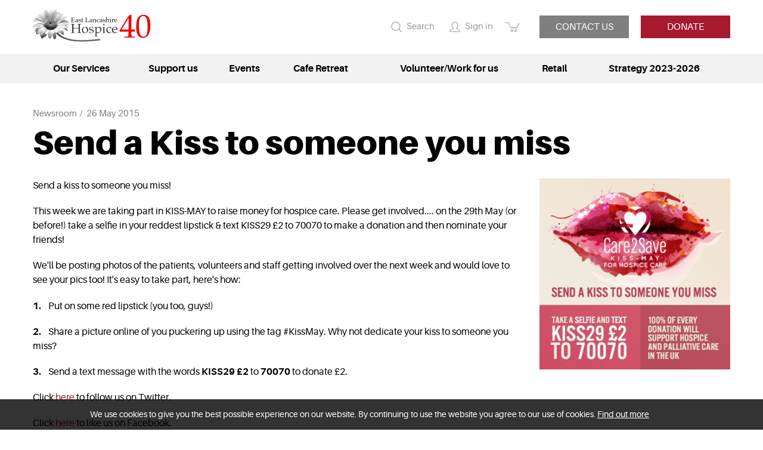

--- FILE ---
content_type: text/html; charset=utf-8
request_url: https://eastlancshospice.org.uk/send-a-kiss-to-someone-you-miss
body_size: 8881
content:
<!DOCTYPE html>
<html lang="en-gb" prefix="og: http://ogp.me/ns#" class="blog-article-page">
	<head>
		<title>Send a Kiss to someone you miss</title>
		<script>window.app={documentReady:[],windowLoad:[],extensions:{}};document.cookie='pxRatio='+(window.devicePixelRatio||1)+'; expires='+new Date(new Date().getTime()+1000*3600*24*365).toUTCString()+'; path=/; samesite=None; Secure';</script>
		<base target="_top" />
		<meta charset="utf-8" />
		<meta name="description" content="Send a kiss to someone you miss! Get involved with Kiss-May for hospice care this week." />
		<meta name="author" content="East Lancashire Hospice" />
		<meta name="viewport" content="width=device-width, initial-scale=1" />
		<meta name="googlebot" content="noodp" />
		<meta name="apple-mobile-web-app-title" content="East Lancashire Hospice" />
		<meta property="og:type" content="article" />
		<meta property="og:url" content="https://eastlancshospice.org.uk/send-a-kiss-to-someone-you-miss" />
		<meta property="og:title" content="Send a Kiss to someone you miss" />
		<meta property="og:description" content="Send a kiss to someone you miss! Get involved with Kiss-May for hospice care this week." />
		<meta property="og:image" content="https://eastlancshospice.org.uk/images/pictures/artwork/news/kiss-may-poster-(1200x630-ffffff).png" />
		<meta property="og:image:secure_url" content="https://eastlancshospice.org.uk/images/pictures/artwork/news/kiss-may-poster-(1200x630-ffffff).png" />
		<meta property="og:image:type" content="image/png" />
		<meta property="og:image:width" content="1200" />
		<meta property="og:image:height" content="630" />
		<meta property="og:locale" content="en_GB" />
		<meta property="og:updated_time" content="2015-05-27T09:22:35+01:00" />
		<meta property="og:site_name" content="East Lancashire Hospice" />
		<meta property="article:published_time" content="2015-05-26T14:44:00+01:00" />
		<meta property="article:modified_time" content="2015-05-27T09:22:35+01:00" />
		<meta name="twitter:card" content="summary_large_image" />
		<meta name="twitter:title" content="Send a Kiss to someone you miss" />
		<meta name="twitter:description" content="Send a kiss to someone you miss! Get involved with Kiss-May for hospice care this week." />
		<meta name="twitter:image" content="https://eastlancshospice.org.uk/images/pictures/artwork/news/kiss-may-poster-(560x560).png" />
		<link rel="icon" type="image/png" sizes="192x192" href="/i/favicon-192x192.png" />
		<link rel="icon" type="image/png" sizes="32x32" href="/i/favicon-32x32.png" />
		<link rel="apple-touch-icon" href="/i/apple-touch-icon.png" />
		<link rel="alternate" type="application/rss+xml" href="/rss.xml" title="RSS" />
		<link rel="stylesheet" href="/main.css" />
		<script async src="/main.js"></script>
		<script>(function(i,s,o,g,r,a,m){i['GoogleAnalyticsObject']=r;i[r]=i[r]||function(){(i[r].q=i[r].q||[]).push(arguments)},i[r].l=1*new Date();a=s.createElement(o),m=s.getElementsByTagName(o)[0];a.async=1;a.src=g;m.parentNode.insertBefore(a,m)})(window,document,'script','//www.google-analytics.com/analytics.js','ga');app.documentReady.push(function(){ga('create','UA-53040747-1','auto');ga(function(){var trackers=ga.getAll();var trackerName;var trackerData;window._googleAnalytics={trackers:trackers};for(var i=0,length=trackers.length;i<length;i++){trackerName=trackers[i].get('name');trackerData=null;ga(trackerName+'.require','displayfeatures');ga(trackerName+'.send','pageview',trackerData);(function(trackerName){setTimeout(function(){ga(trackerName+'.send','event','Page visit duration','Page visit 10+ seconds',window.location.href);},10000);})(trackerName);}});});</script>
	</head>
	<body>
		<div id="app">
			<header class="common">
				<div class="wrap">
					<h1>East Lancashire Hospice</h1>
					<div class="master-group">
						<div class="wrap">
							<div class="row">
								<div class="col-sm-4">
		<div class="logo"><span><a href="/"><img
			src="/i/logo.svg"
			alt="East Lancashire Hospice"
		/></a></span></div>
								</div>
								<div class="col-sm-4">
									<button type="button" class="main-navigation-toggle" data-toggle="collapse" data-target="#main-navigation"><span><s></s><s></s><s></s></span></button>
									<div class="icon-navigation-group">
										<div class="wrap">
		<nav class="search-navigation">
			<ul>
				<li><a href="/search"><span>Search</span></a></li>
			</ul>
		</nav>
		<nav class="member-navigation">
			<ul>
				<li><a href="/your-account"><span>Sign in</span></a></li>
			</ul>
		</nav>
		<nav class="basket-navigation">
			<ul>
				<li><a href="/basket" data-mode="0" data-count="0"><span>Shopping basket</span></a></li>
			</ul>
		</nav>
										</div>
									</div>
								</div>
								<div class="col-sm-4">
		<nav class="extra-navigation" data-current-content-id="3077">
			<ul>
				<li data-content-id="4653996"><a href="/contact-us"><span>Contact us</span></a></li>
				<li data-content-id="122298"><a href="/donate"><span>Donate</span></a></li>
			</ul>
		</nav>
								</div>
							</div>
						</div>
					</div>
					<div class="slave-group collapse" id="main-navigation">
						<div class="wrap">
		<nav class="main-navigation" data-current-content-id="3077">
			<ul>
				<li class="dropdown" data-content-id="3" data-has-children="true"><a href="/services" title="How East Lancashire Hospice can help" class="dropdown-toggle" data-toggle="dropdown"><span>Our Services</span></a>
					<ul class="dropdown-menu">
						<li>
							<a href="/our-care" data-toggle="collapse" data-target="#collapse-content-122292">Our Care<s class="caret"></s></a>
							<div class="collapse" id="collapse-content-122292">
								<ul>
									<li>
										<a href="/inpatient-unit" data-toggle="collapse" data-target="#collapse-content-951782">Inpatient Unit<s class="caret"></s></a>
										<div class="collapse" id="collapse-content-951782">
											<ul>
												<li><a href="/inpatient-unit-visiting-arrangements">Inpatient Unit Visiting Arrangements</a></li>
											</ul>
										</div>
									</li>
									<li><a href="/creative-and-support-therapies">Creative and Support Therapies</a></li>
									<li>
										<a href="/community-services" data-toggle="collapse" data-target="#collapse-content-992784">Community Services<s class="caret"></s></a>
										<div class="collapse" id="collapse-content-992784">
											<ul>
												<li>
													<a href="/community-awareness-campaign" data-toggle="collapse" data-target="#collapse-content-1014785">Community Support that's as individual as you are<s class="caret"></s></a>
													<div class="collapse" id="collapse-content-1014785">
														<ul>
															<li><a href="/anitas-story">Anita's Story</a></li>
															<li><a href="/james-story">James' Story</a></li>
															<li><a href="/marys-story">Mary's Story</a></li>
															<li><a href="/marks-story">Mark's Story</a></li>
															<li><a href="/peters-story">Peter's Story</a></li>
															<li><a href="/johns-story">John's Story</a></li>
															<li><a href="/natashas-story">Natasha's Story</a></li>
														</ul>
													</div>
												</li>
											</ul>
										</div>
									</li>
									<li><a href="/counselling">Counselling</a></li>
									<li><a href="/complementary-therapy">Complementary Therapy</a></li>
									<li><a href="/physiotherapy">Physiotherapy</a></li>
									<li><a href="/bereavement-support-service">Bereavement Support</a></li>
									<li><a href="/signpost">Palliative Care Resources</a></li>
									<li><a href="/ms-case-study">MS case study</a></li>
									<li><a href="/parkinsons-case-study">Parkinson's case study</a></li>
									<li><a href="/motor-neurone-disease-mnd-case-study">Motor Neurone Disease (MND) case study</a></li>
									<li>
										<a href="/statement-of-purpose" data-toggle="collapse" data-target="#collapse-content-1561800">Statement of Purpose - essential information<s class="caret"></s></a>
										<div class="collapse" id="collapse-content-1561800">
											<ul>
												<li><a href="/board-of-trustees">Board of Trustees</a></li>
											</ul>
										</div>
									</li>
									<li><a href="/no-gift-statement">No Gift Statement</a></li>
								</ul>
							</div>
						</li>
						<li><a href="/service-user-events">Service user events</a></li>
						<li><a href="/education">Education</a></li>
						<li>
							<a href="/services-patient-feedback" data-toggle="collapse" data-target="#collapse-content-5071053">Patient Feedback<s class="caret"></s></a>
							<div class="collapse" id="collapse-content-5071053">
								<ul>
									<li><a href="https://www.cognitoforms.com/EastLancashireHospice/elhpatientexperience">Patient Feedback form</a></li>
								</ul>
							</div>
						</li>
						<li><a href="/guestbook">Compliments</a></li>
						<li><a href="/referral-forms">Referral Forms</a></li>
						<li><a href="/philosophy-of-care">Philosophy of Care</a></li>
						<li>
							<a href="/personal-stories" data-toggle="collapse" data-target="#collapse-content-122294">Personal stories<s class="caret"></s></a>
							<div class="collapse" id="collapse-content-122294">
								<ul>
									<li><a href="/louises-story">Louise's story</a></li>
									<li><a href="https://eastlancshospice.org.uk/the-power-of-positivity?cat=3077">Allan's Story</a></li>
									<li><a href="/ann-dobson">Ann Dobson</a></li>
									<li><a href="/dave-nightingale">Dave Nightingale</a></li>
									<li><a href="/personal-stories-rosemary-smith">Rosemary Smith</a></li>
									<li><a href="/eric-bolton">Eric Bolton</a></li>
									<li><a href="/val-mullen">Val Mullen</a></li>
									<li><a href="/iain-moore">Iain Moore</a></li>
									<li><a href="/jackie-rigby">Jackie Rigby</a></li>
									<li><a href="/ian-edge">Ian Edge</a></li>
									<li><a href="/rabia-khonat">Rabia Khonat</a></li>
									<li><a href="/samuel-taylor">Samuel Taylor</a></li>
									<li><a href="/joyce-haworth">Joyce Haworth</a></li>
									<li><a href="/paula-helm">Paula Helm</a></li>
									<li><a href="/warren-wolstencroft">Warren Wolstencroft</a></li>
									<li><a href="/daniel-bentley">Daniel Bentley</a></li>
									<li><a href="/patient-stories-sarah-glover">Sarah Glover</a></li>
									<li><a href="/marie-kitchen">Marie Kitchen</a></li>
									<li><a href="/sheenagh-scott">Sheenagh Scott</a></li>
									<li><a href="/alan-bibby">Alan Bibby</a></li>
									<li><a href="/karen-haddlesey">Karen Haddlesey</a></li>
									<li><a href="/julie-walton">Julie Walton</a></li>
									<li><a href="/nicola-jayne-phelps">Nicola Jayne Phelps</a></li>
									<li><a href="/jakki-stone">Jakki Stone</a></li>
									<li><a href="/laura-isherwoods-story">Laura Isherwood's story</a></li>
									<li><a href="/linda-wykes">Linda Wykes</a></li>
									<li><a href="/maddelina-swindlehurst">Maddelina Swindlehurst</a></li>
									<li><a href="/mohammed-malik">Mohammed Malik</a></li>
									<li><a href="/john-taylor">John Taylor</a></li>
									<li><a href="/veronica-threlfall">Veronica Threlfall</a></li>
									<li><a href="/gills-story">Gill's Story</a></li>
									<li><a href="/personal-stories-micks-story">Mick's Story</a></li>
									<li><a href="/martins-story">Martin's Story</a></li>
									<li><a href="/alysons-story">Alyson's Story</a></li>
									<li><a href="/gabrielles-story-2">Gabrielle's Story</a></li>
									<li><a href="/bobbys-story">Bobby Scott</a></li>
									<li><a href="/june-buck">June Buck</a></li>
									<li><a href="/suleman-khonat-award-of-excellence">Suleman Khonat - Award of Excellence</a></li>
									<li><a href="/sean-towers">Sean Towers</a></li>
								</ul>
							</div>
						</li>
						<li>
							<a href="/meet-the-trustees" data-toggle="collapse" data-target="#collapse-content-4977029">Meet the Trustees<s class="caret"></s></a>
							<div class="collapse" id="collapse-content-4977029">
								<ul>
									<li><a href="/graham-parr-chairman-of-the-board-of-trustees">Graham Parr - Chairman of the Board of Trustees</a></li>
									<li><a href="/tom-kennedy-trustee">Tom Kennedy -  Trustee</a></li>
									<li><a href="/david-mcdonough-trustee">David McDonough - Trustee</a></li>
									<li><a href="/gill-leacy-trustee">Gill Leacy - Trustee</a></li>
									<li><a href="/jan-virmani-yusuf-trustee">Jan Virmani - Yusuf - Trustee</a></li>
									<li><a href="/richard-sutlieff-vice-chairman-and-trustee">Richard Sutlieff - Vice Chairman &amp; Trustee</a></li>
									<li><a href="/steve-almond">Steve Almond - Trustee</a></li>
									<li><a href="/ismail-hafeji">Ismail Hafeji - Trustee</a></li>
									<li><a href="/paul-hinnigan">Paul Hinnigan - Trustee</a></li>
									<li><a href="/lianne-robinson">Lianne Robinson - Trustee</a></li>
									<li><a href="/sara-knagg-whiteley">Sara Knagg-Whiteley - Trustee</a></li>
									<li><a href="/carole-ward">Carole Ward - Trustee</a></li>
									<li><a href="/michael-graveston-trustee">Michael Graveston - Trustee</a></li>
								</ul>
							</div>
						</li>
						<li><a href="/freedom-to-speak-up">Freedom to Speak Up at East Lancashire Hospice</a></li>
					</ul>
				</li>
				<li class="dropdown" data-content-id="122297" data-has-children="true"><a href="/support-us" class="dropdown-toggle" data-toggle="dropdown"><span>Support us</span></a>
					<ul class="dropdown-menu">
						<li><a href="/donate">Donate</a></li>
						<li><a href="/charity-box-challenge">Charity Box Challenge</a></li>
						<li><a href="/legacy">Leave a Gift in Your Will</a></li>
						<li>
							<a href="/support-us-donate-in-memory" data-toggle="collapse" data-target="#collapse-content-5178073">Donate in Memory<s class="caret"></s></a>
							<div class="collapse" id="collapse-content-5178073">
								<ul>
									<li><a href="/treasured-memories">Treasured Memories</a></li>
									<li><a href="/celebration-giving">Celebration Giving</a></li>
								</ul>
							</div>
						</li>
						<li><a href="/our-newsletter">Our Newsletter</a></li>
						<li><a href="/enterpirse-heroes">Enterprise Heroes</a></li>
						<li>
							<a href="/fundraising" data-toggle="collapse" data-target="#collapse-content-122299">Fundraising<s class="caret"></s></a>
							<div class="collapse" id="collapse-content-122299">
								<ul>
									<li><a href="/ladies-who-lunch">Ladies Who Lunch</a></li>
									<li><a href="https://eastlancshospice.org.uk/makingthemostoflife/">Making the Most of Life</a></li>
									<li><a href="/a-z-of-fundraising-ideas">A-Z of Fundraising Ideas</a></li>
									<li><a href="/collection-boxes">Collection Boxes</a></li>
									<li><a href="/gift-aid">Make your donation worth more - gift aid it!</a></li>
								</ul>
							</div>
						</li>
						<li>
							<a href="/lottery" data-toggle="collapse" data-target="#collapse-content-122302">Lottery<s class="caret"></s></a>
							<div class="collapse" id="collapse-content-122302">
								<ul>
									<li><a href="/lottery-subscription-gifts">Hospice Lottery Subscription Gifts</a></li>
									<li><a href="/lottery-terms-and-conditions">Hospice Lottery Terms &amp; Conditions</a></li>
									<li><a href="/lottery-results">Lottery results</a></li>
								</ul>
							</div>
						</li>
						<li><a href="/products">Shop Online</a></li>
						<li><a href="https://secure.edirectdebit.co.uk/East-Lancashire-Hospice-Donations/Donate">Regular Giving</a></li>
						<li>
							<a href="/ambassador-scheme" data-toggle="collapse" data-target="#collapse-content-8590332">Ambassador Scheme<s class="caret"></s></a>
							<div class="collapse" id="collapse-content-8590332">
								<ul>
									<li><a href="/media-village">Media Village</a></li>
									<li><a href="/pm-m">PM+M</a></li>
								</ul>
							</div>
						</li>
					</ul>
				</li>
				<li class="dropdown" data-content-id="122300" data-has-children="true"><a href="/events" title="Buy tickets/register for an event online" class="dropdown-toggle" data-toggle="dropdown"><span>Events</span></a>
					<ul class="dropdown-menu">
						<li>
							<a href="/gallery" data-toggle="collapse" data-target="#collapse-content-122290">Gallery<s class="caret"></s></a>
							<div class="collapse" id="collapse-content-122290">
								<ul>
									<li><a href="/sunflower-memory-garden-2025">Sunflower Memory Garden 2025</a></li>
									<li><a href="/gallery-ribble-valley-pub-walk-2025">Ribble Valley Pub Walk 2025</a></li>
									<li><a href="/10k-race-2025">10k Race 2025</a></li>
									<li><a href="/bikes-and-breakfast-2024">Bikes &amp; Breakfast 2024</a></li>
									<li><a href="/sunflower-memory-garden-event-2024">Sunflower Memory Garden Event 2024</a></li>
									<li><a href="/40th-birthday-garden-party">40th Birthday - Garden Party</a></li>
									<li><a href="/40th-birthday">40th Birthday</a></li>
									<li><a href="/ribble-valley-pub-walk-2024">Ribble Valley Pub Walk 2024</a></li>
									<li><a href="/fire-and-lego-walk-2024">Fire &amp; Lego Walk 2024</a></li>
									<li><a href="/gallery-corporate-challenge-2024">Corporate Challenge 2024</a></li>
									<li><a href="/gravy-wrestling-2023">Gravy Wrestling 2023</a></li>
									<li><a href="/gallery-bikes-and-breakfast">Bikes &amp; Breakfast 2023</a></li>
									<li><a href="/gallery-corporate-challenge-awards-2023">Corporate Challenge Awards 2023</a></li>
									<li><a href="/sunflower-memory-garden-event-2023">Sunflower Memory Garden Event 2023</a></li>
									<li><a href="/rv-pubwalk-23">Ribble Valley Pub Walk 2023</a></li>
									<li><a href="/fire-walk-2023">Fire Walk 2023</a></li>
									<li><a href="/east-lancashire-hospice-corporate-challenge-launch">East Lancashire Hospice Corporate Challenge Launch 2023</a></li>
									<li><a href="/east-lancashire-hospice-10k-2023">East Lancashire Hospice 10K 2023</a></li>
									<li><a href="/starry-night-ball-2022">Starry Night Ball 2022</a></li>
									<li><a href="/corporate-challenge-awards-evening">Corporate Challenge Awards Evening</a></li>
									<li><a href="/thank-you-and-awareness-afternoon">Thank you &amp; Awareness afternoon</a></li>
									<li><a href="/daisy-great-harwood-official-launch">Daisy Great Harwood official launch</a></li>
									<li><a href="/daisys-fashion-show">Daisy's Wilpshire Fashion Show</a></li>
									<li><a href="/east-lancs-hospice-10k-2022">East Lancs Hospice 10k 2022</a></li>
									<li><a href="/good-times-ball-2021">Good Times Ball 2021</a></li>
									<li><a href="/the-ribble-valley-pub-walk-2021">The Ribble Valley Pub Walk 2021</a></li>
									<li><a href="/virtual-starlight-walk-2021">Virtual Starlight Walk 2021</a></li>
									<li><a href="/hospice-lottery-winners-gallery">Hospice lottery winners' gallery</a></li>
									<li><a href="/hospice-gardens">Hospice Gardens</a></li>
									<li><a href="/life-at-the-hospice">Life at the hospice</a></li>
									<li><a href="/this-is-us-patients-exhibition">'This is Us!' Patient's exhibition</a></li>
									<li><a href="/morecambe-bay-walk-2024">Morecambe Bay Walk 2024</a></li>
								</ul>
							</div>
						</li>
						<li>
							<a href="/current-events" data-toggle="collapse" data-target="#collapse-content-855773">Current Events<s class="caret"></s></a>
							<div class="collapse" id="collapse-content-855773">
								<ul>
									<li><a href="/festive-breakfast-7th-dec">Festive Breakfast 7th Dec</a></li>
									<li><a href="/festive-breakfast-8th-dec">Festive Breakfast - 8th Dec</a></li>
									<li><a href="/1-year-network-neighbours-membership">1 Year Network Neighbours Membership</a></li>
									<li><a href="/changing-lanes">Changing Lanes</a></li>
									<li><a href="/pitch-and-paint">Pitch &amp; Paint</a></li>
									<li><a href="/the-zest-thought">The Zest Thought</a></li>
									<li><a href="/a-countdown-to-christmas">A Countdown to Christmas</a></li>
									<li><a href="/wendys-legacy">Wendy's Legacy</a></li>
									<li><a href="/current-events-corporate-challenge-2024">Corporate Challenge 2024</a></li>
									<li>
										<a href="/enterprise-heroes" data-toggle="collapse" data-target="#collapse-content-6234194">Enterprise Heroes<s class="caret"></s></a>
										<div class="collapse" id="collapse-content-6234194">
											<ul>
												<li><a href="/enterprise-heroes-pendle-doors">Pendle Doors</a></li>
												<li><a href="/enterprise-heroes-site-surveying-services">Site Surveying Services</a></li>
												<li><a href="/pierce-accountancy">Pierce Business Advisory &amp; Accountancy Group</a></li>
												<li><a href="/nybblecouk">Nybble.co.uk</a></li>
												<li><a href="/kates-bridal-room">Kate's Bridal Room</a></li>
												<li><a href="/nori-hr">Nori HR</a></li>
												<li><a href="/b-mcdermott-and-sons-ltd">B. McDermott &amp; Sons Ltd.</a></li>
												<li><a href="/tipsy-table">Tipsy Table</a></li>
												<li><a href="/wepa-productions-uk">Wepa Productions UK</a></li>
												<li><a href="/colin-whitcombe-and-sons-jewellers">Colin Whitcombe &amp; Sons Jewellers</a></li>
												<li><a href="/stitch-it-ltd">Stitch It Ltd</a></li>
												<li><a href="/the-little-lancashire-village">The Little Lancashire Village</a></li>
												<li><a href="/shine-on-digital">Shine On Digital</a></li>
												<li><a href="/utility-warehouse-partner">Utility Warehouse Partner</a></li>
												<li><a href="/konsileo">Konsileo</a></li>
												<li><a href="/minihan-group">Minihan Group</a></li>
												<li><a href="/whalley-motors">Whalley Motors</a></li>
											</ul>
										</div>
									</li>
									<li><a href="/pub-walk-2025-brochure">Pub Walk 2025 brochure</a></li>
								</ul>
							</div>
						</li>
					</ul>
				</li>
				<li class="dropdown" data-content-id="4070920" data-has-children="true"><a href="/cafe-retreat" class="dropdown-toggle" data-toggle="dropdown"><span>Cafe Retreat</span></a>
					<ul class="dropdown-menu">
						<li><a href="/cafe-retreat-menus">Cafe Retreat Menus</a></li>
						<li><a href="/cafe-retreat-gift-vouchers">Cafe Retreat Gift Vouchers</a></li>
						<li><a href="/christmas-2025">Christmas 2025</a></li>
					</ul>
				</li>
				<li class="dropdown" data-content-id="200394" data-has-children="true"><a href="/work-for-us" title="Volunteer/Work for us" class="dropdown-toggle" data-toggle="dropdown"><span>Volunteer/Work for us</span></a>
					<ul class="dropdown-menu">
						<li>
							<a href="/vacancies-job-vacancies" data-toggle="collapse" data-target="#collapse-content-2854826">Job Vacancies<s class="caret"></s></a>
							<div class="collapse" id="collapse-content-2854826">
								<ul>
									<li><a href="/clinical-administration-assistant">Clinical Administration Assistant</a></li>
									<li><a href="/vacancies-job-vacancies-corporate-support-services">Corporate Support Services Administrator</a></li>
									<li><a href="/health-care-assistant-hospice-at-home">Health Care Assistant - Hospice at Home</a></li>
									<li><a href="/shop-manager-hyndburn-road">Shop Manager- Hyndburn Road</a></li>
									<li><a href="/charity-fundraiser">Charity Fundraiser</a></li>
									<li><a href="/employee-benefits">Employee Benefits</a></li>
								</ul>
							</div>
						</li>
						<li>
							<a href="/volunteer-vacancies" data-toggle="collapse" data-target="#collapse-content-2928828">Volunteer Vacancies<s class="caret"></s></a>
							<div class="collapse" id="collapse-content-2928828">
								<ul>
									<li><a href="/family-support-service-volunteer-counsellor">Family Support Service - Volunteer Counsellor</a></li>
									<li><a href="/volunteer-vacancies-general-maintenance">General Maintenance</a></li>
									<li><a href="/volunteer-vacancies-gardens">Gardens</a></li>
									<li><a href="/income-generation-support">Income Generation Support</a></li>
									<li><a href="/patient-driver">Patient Driver</a></li>
									<li><a href="/retail-volunteer-clitheroe-childrens-store">Retail Volunteer - Clitheroe Childrens Store</a></li>
									<li><a href="/wellbeing-support-volunteer">Wellbeing Support Volunteer</a></li>
								</ul>
							</div>
						</li>
						<li><a href="/dbs-statement">DBS Statement</a></li>
						<li>
							<a href="/volunteer" data-toggle="collapse" data-target="#collapse-content-122303">Volunteer<s class="caret"></s></a>
							<div class="collapse" id="collapse-content-122303">
								<ul>
									<li><a href="/volunteering-at-the-hospice">Volunteering - Frequently asked questions</a></li>
								</ul>
							</div>
						</li>
						<li><a href="/work-for-us-employee-benefits">Employee Benefits</a></li>
					</ul>
				</li>
				<li class="dropdown" data-content-id="122305" data-has-children="true"><a href="/shops-and-furniture-warehouse" class="dropdown-toggle" data-toggle="dropdown"><span>Retail</span></a>
					<ul class="dropdown-menu">
						<li><a href="/hospice-shops">Find your local East Lancashire Hospice shop</a></li>
						<li><a href="/donations">What can I donate to the hospice shops?</a></li>
						<li><a href="/hospice-charity-shops-furniture-collection">Furniture Collection</a></li>
						<li><a href="/correct-fire-labels">Correct Fire Labels</a></li>
						<li><a href="/gift-aid-your-goods-donations">Gift Aid your goods donations</a></li>
					</ul>
				</li>
				<li data-content-id="6134168"><a href="https://eastlancshospice.org.uk/strategy-2023-2026"><span>Strategy 2023-2026</span></a></li>
				<li class="dropdown" data-content-id="255" data-has-children="true"><a href="/your-account" class="dropdown-toggle" data-toggle="dropdown"><span>Your account</span></a>
					<ul class="dropdown-menu">
						<li><a href="/sign-in">Member sign in</a></li>
						<li><a href="/register">Register</a></li>
						<li><a href="/order-tracking">Order tracking</a></li>
					</ul>
				</li>
			</ul>
		</nav>
		<div class="search">
			<form
				action="/search"
				method="get"
			>
				<div class="wrap">
					<span><input
						type="text"
						name="keywords"
						value=""
						placeholder="Search"
					/></span>
					<span><input
						type="submit"
						value="Search"
					/></span>
				</div>
			</form>
		</div>
						</div>
					</div>
				</div>
			</header>
			<main>
				<article class="wrap">
		<nav class="breadcrumb-navigation">
			<ol itemscope="itemscope" itemtype="http://schema.org/BreadcrumbList">
				<li itemprop="itemListElement" itemscope="itemscope" itemtype="http://schema.org/ListItem">
					<a href="/blog" itemprop="item" itemtype="http://schema.org/Thing"><span itemprop="name">Newsroom</span></a>
					<meta itemprop="position" content="1" />
				</li>
				<li>
					<a><span>26 May 2015</span></a>
				</li>
			</ol>
		</nav>
		<h1>Send a Kiss to someone you miss</h1>
		<aside class="attachments">
			<div class="wrap">
				<ul class="attachment-images">
					<li><a
						target="_blank"
						href="/images/pictures/artwork/news/kiss-may-poster.png"
						data-gallery="attachments"
						data-gallery-image-width="640"
						data-gallery-image-height="640"
					><img
						src="/images/pictures/artwork/news/kiss-may-poster-(attachment).png"
						width="350"
						height="350"
						alt="kiss-may poster"
					/></a></li>
				</ul>
			</div>
		</aside>
<p>Send a kiss to someone you miss!</p>    <p>This week&nbsp;we are taking part in KISS-MAY to raise money for hospice care. Please get involved.... on the&nbsp;29th May (or before!)&nbsp;take a selfie in your reddest lipstick &amp; text KISS29 £2 to 70070 to make a donation and then nominate your friends!</p>    <p>We'll be posting photos of the patients, volunteers and staff getting involved over the next week and would love to see your pics too! It's easy to take part,&nbsp;here's how:</p>    <p><strong>1.&nbsp;&nbsp;&nbsp;</strong>&nbsp;Put on some&nbsp;red lipstick (you too, guys!)</p>    <p><strong>2.&nbsp;&nbsp;&nbsp;</strong>&nbsp;Share&nbsp;a picture online of you puckering up using the tag #KissMay. Why not dedicate your kiss to someone you miss?&nbsp;</p>    <p><strong>3.&nbsp;&nbsp;&nbsp;</strong>&nbsp;Send&nbsp;a text message with the words&nbsp;<strong>KISS29 £2</strong>&nbsp;to&nbsp;<strong>70070</strong>&nbsp;to donate £2.</p>    <p><span style="font-size:1em; line-height:1.5">Click <a href="http://www.twitter.com/elhospice">here</a> to follow us on Twitter.</span></p>    <p><span style="font-size:1em; line-height:1.5">Click <a href="http://www.facebook.com/eastlancashirehospice">here</a> to like us on Facebook.</span></p>    <p><span style="font-size:1em; line-height:1.5">If you're not on social media but would like to share your picture with us, please email it to kimberley.hall@eastlancshospice.org.uk. Your pucker&nbsp;up pic will be added to our Kiss-May gallery, click <a href="http://eastlancshospice.org.uk/send-a-kiss-to-someone-you-miss">here</a> to have a look!</span></p>          
		<div class="blog-article-summary">
			<div>Posted on <time datetime="2015-05-26T14:44:00+01:00">26th May 2015</time></div>
		</div>
		<nav class="page-navigation">
			<ul class="pagination">
				<li><a href="/lottery-results-22nd-may?cat=3077">&laquo; Prev post</a></li>
				<li><a href="/volunteers-week?cat=3077">Next post &raquo;</a></li>
			</ul>
		</nav>

				</article>
			</main>
			<footer class="common">
				<div class="wrap">
					<div class="slave-group hidden">
						<div class="wrap">
		<div class="modified-date">
			<p><small>Page updated <time datetime="2015-05-27T09:22:35+01:00">27th May 2015, 09:22</time></small></p>
		</div>
						</div>
					</div>
					<div class="master-group">
						<div class="wrap">
		<nav class="additional-navigation">
			<ul>
				<li><a href="/strategy-2023-2026">Strategy 2023-2026</a></li>
				<li><a href="/history">History</a></li>
				<li><a href="/partnership">Partnership</a></li>
				<li><a href="/contact-us">Contact us</a></li>
				<li><a href="/modern-slavery">Modern Slavery</a></li>
				<li><a href="/privacy-notice">Privacy notice</a></li>
				<li><a href="/terms">Terms of use</a></li>
				<li><a href="/personal-data" title="Personal data: Get a copy of my personal data or Erase my personal data">Personal data</a></li>
				<li><a href="/site-map">Site map</a></li>
				<li><a href="/search">Search</a></li>
				<li><a href="/statement-on-assisted-dying">Statement on Assisted Dying</a></li>
			</ul>
		</nav>
							<div class="row">
								<div class="col-sm-5 col-md-6">
		<div class="organization" id="organization" itemscope="itemscope" itemtype="http://schema.org/Organization" itemref="social-links">
			<div class="wrap">
				<p class="organization-copyright"><span>&copy; 2010&ndash;2026</span> <a href="/contact-us"><span itemprop="name">East Lancashire Hospice</span></a></p>
				<address class="organization-contact-information">
					<div class="wrap">
						<div class="organization-name" itemprop="legalName"><strong>East Lancashire Hospice</strong></div>
						<div class="organization-address" itemprop="address">Park Lee Road<br/>Blackburn, Lancashire<br/>BB2 3NY, United Kingdom</div>
						<div class="organization-contacts">
							<div><span>Telephone:</span> <span itemprop="telephone"><a href="tel:01254965830">01254 965830</a></span></div>
							<div><span>Fax:</span> <span itemprop="faxNumber"><a href="tel:01254665000">01254 665000</a></span></div>
							<div><span>Email:</span> <span itemprop="email"><a href="mailto:info@eastlancshospice.org.uk">info@eastlancshospice.org.uk</a></span></div>
						</div>
					</div>
				</address>
			</div>
			<div class="association-banner-group">
				<ul>
					<li><a
						rel="nofollow"
						target="_blank"
						href="https://www.fundraisingregulator.org.uk/fundraising-preference-service"
					><img
						src="/i/others/fundraising-regulator.png"
						width="145"
						height="46"
						alt="Registered with Fundraising Regulator"
					/></a></li>
					<li><a href="/history"><img
						src="/i/others/40-years-of-making-the-most-of-life.svg"
						width="124"
						height="46"
						alt="40 years of making the most of life | 1984–2024"
					/></a></li>
				</ul>
			</div>
			<div class="organization-registration">
				<div>Charity No. 1075653</div>
				<div>Company No. 3755216</div>
				<div>Registered in United Kingdom</div>
			</div>
			<meta itemprop="url" content="https://eastlancshospice.org.uk/" />
			<meta itemprop="logo" content="https://eastlancshospice.org.uk/i/logo-microdata.png" />
		</div>
								</div>
								<div class="col-sm-7 col-md-6">
		<nav class="external-navigation" id="social-links">
			<ul>
				<li><a
					target="_blank"
					href="https://www.facebook.com/EastLancashireHospice"
					title="Facebook"
					itemprop="sameAs"
					data-name="facebook"
				><span><svg><use xlink:href="/i/others/social-icons.svg#svg-facebook" /></svg></span></a></li>
				<li><a
					target="_blank"
					href="https://twitter.com/elhospice"
					title="Twitter"
					itemprop="sameAs"
					data-name="twitter"
				><span><svg><use xlink:href="/i/others/social-icons.svg#svg-twitter" /></svg></span></a></li>
				<li><a
					target="_blank"
					href="https://www.youtube.com/channel/UCZoggg6tXfDowWIdnUnhRCQ"
					title="YouTube"
					itemprop="sameAs"
					data-name="youtube"
				><span><svg><use xlink:href="/i/others/social-icons.svg#svg-youtube" /></svg></span></a></li>
				<li><a
					target="_blank"
					href="http://www.linkedin.com/company/east-lancashire-hospice"
					title="LinkedIn"
					itemprop="sameAs"
					data-name="linkedin"
				><span><svg><use xlink:href="/i/others/social-icons.svg#svg-linkedin" /></svg></span></a></li>
				<li><a
					target="_blank"
					href="http://www.pinterest.com/elhospice"
					title="Pinterest"
					itemprop="sameAs"
					data-name="pinterest"
				><span><svg><use xlink:href="/i/others/social-icons.svg#svg-pinterest" /></svg></span></a></li>
				<li><a
					target="_blank"
					href="https://www.instagram.com/eastlancshospice/"
					title="Instagram"
					itemprop="sameAs"
					data-name="instagram"
				><span><svg><use xlink:href="/i/others/social-icons.svg#svg-instagram" /></svg></span></a></li>
				<li><a
					href="/rss.xml"
					title="RSS"
					data-name="rss"
				><span><svg><use xlink:href="/i/others/social-icons.svg#svg-rss" /></svg></span></a></li>
			</ul>
		</nav>
		<div class="creator">
			<div class="wrap">
				<div class="creator-keywords">
					<div><a rel="nofollow" target="_blank" href="https://www.brickweb.co.uk/east-lancashire-hospice">Web design by Brick&nbsp;technology&nbsp;Ltd.</a>, 2018</div>
				</div>
				<div class="creator-logo"><a
					rel="nofollow"
					target="_blank"
					href="https://www.brickweb.co.uk/"
					title="Website designed and maintained by Brick technology Ltd."
				><svg><use xlink:href="/i/others/brickweb.svg#svg-creator" /></svg></a></div>
			</div>
		</div>
								</div>
							</div>
						</div>
					</div>
				</div>
			</footer>
		</div>
	</body>
</html>

--- FILE ---
content_type: text/plain
request_url: https://www.google-analytics.com/j/collect?v=1&_v=j102&a=453815132&t=pageview&_s=1&dl=https%3A%2F%2Feastlancshospice.org.uk%2Fsend-a-kiss-to-someone-you-miss&ul=en-us%40posix&dt=Send%20a%20Kiss%20to%20someone%20you%20miss&sr=1280x720&vp=1280x720&_u=KHBAgEABEAAAACAAI~&jid=472238778&gjid=1499460971&cid=1766653643.1768949448&tid=UA-53040747-1&_gid=1544294882.1768949448&_slc=1&z=1780910479
body_size: -453
content:
2,cG-GSZBQSXLLP